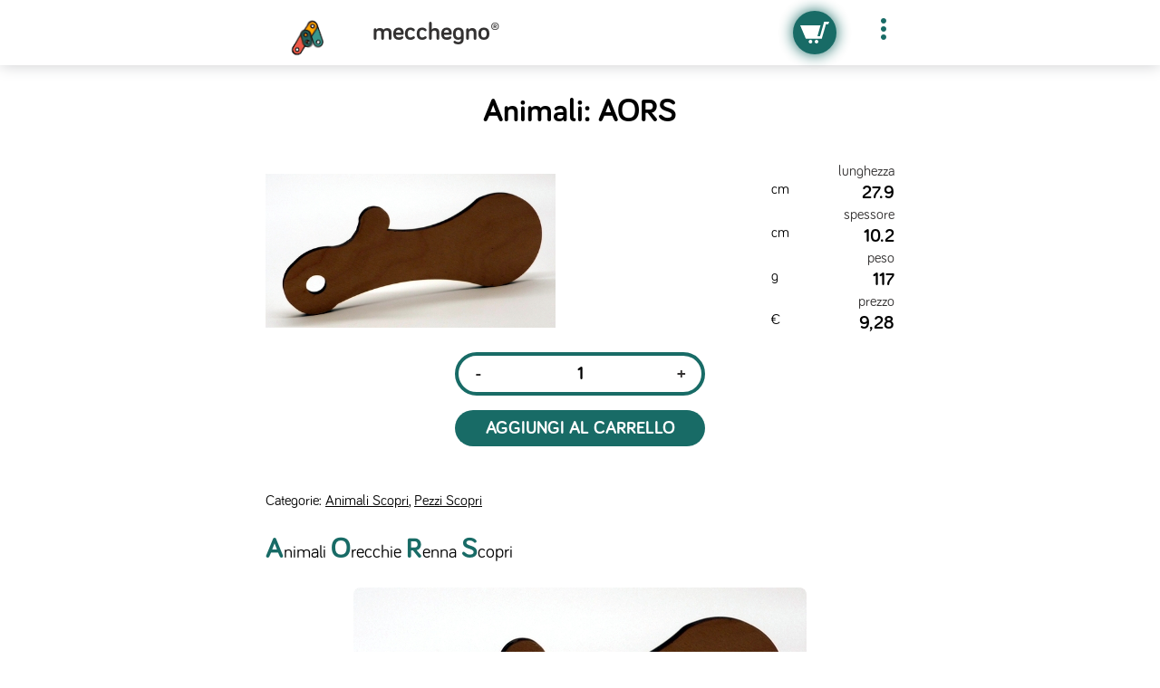

--- FILE ---
content_type: text/html; charset=UTF-8
request_url: https://mecchegno.it/mecchegno-shop/animali-aors-2/
body_size: 10575
content:
<!doctype html>
<html lang="it-IT" class="no-js">
	
	<head>
		<meta charset="UTF-8">
		<title>  Animali: AORS : mecchegno</title>

		<link href="//www.google-analytics.com" rel="dns-prefetch">
        <link href="https://mecchegno.it/wp-content/themes/mecchegno/img/icons/favicon.ico" rel="shortcut icon">
        <link href="https://mecchegno.it/wp-content/themes/mecchegno/img/icons/touch.png" rel="apple-touch-icon-precomposed">

		<meta http-equiv="X-UA-Compatible" content="IE=edge,chrome=1">
		<meta name="viewport" content="width=device-width, initial-scale=1.0">
		<meta name="description" content="Il gioco continua!">

		<meta name='robots' content='max-image-preview:large' />
<script type='text/javascript' charset='UTF-8' src='//eu.cookie-script.com/s/2f31313abe582ab054259f28bbd5690c.js' id='cookie_script-js'></script><link rel='dns-prefetch' href='//s.w.org' />
		<script type="text/javascript">
			window._wpemojiSettings = {"baseUrl":"https:\/\/s.w.org\/images\/core\/emoji\/13.0.1\/72x72\/","ext":".png","svgUrl":"https:\/\/s.w.org\/images\/core\/emoji\/13.0.1\/svg\/","svgExt":".svg","source":{"concatemoji":"https:\/\/mecchegno.it\/wp-includes\/js\/wp-emoji-release.min.js?ver=5.7.14"}};
			!function(e,a,t){var n,r,o,i=a.createElement("canvas"),p=i.getContext&&i.getContext("2d");function s(e,t){var a=String.fromCharCode;p.clearRect(0,0,i.width,i.height),p.fillText(a.apply(this,e),0,0);e=i.toDataURL();return p.clearRect(0,0,i.width,i.height),p.fillText(a.apply(this,t),0,0),e===i.toDataURL()}function c(e){var t=a.createElement("script");t.src=e,t.defer=t.type="text/javascript",a.getElementsByTagName("head")[0].appendChild(t)}for(o=Array("flag","emoji"),t.supports={everything:!0,everythingExceptFlag:!0},r=0;r<o.length;r++)t.supports[o[r]]=function(e){if(!p||!p.fillText)return!1;switch(p.textBaseline="top",p.font="600 32px Arial",e){case"flag":return s([127987,65039,8205,9895,65039],[127987,65039,8203,9895,65039])?!1:!s([55356,56826,55356,56819],[55356,56826,8203,55356,56819])&&!s([55356,57332,56128,56423,56128,56418,56128,56421,56128,56430,56128,56423,56128,56447],[55356,57332,8203,56128,56423,8203,56128,56418,8203,56128,56421,8203,56128,56430,8203,56128,56423,8203,56128,56447]);case"emoji":return!s([55357,56424,8205,55356,57212],[55357,56424,8203,55356,57212])}return!1}(o[r]),t.supports.everything=t.supports.everything&&t.supports[o[r]],"flag"!==o[r]&&(t.supports.everythingExceptFlag=t.supports.everythingExceptFlag&&t.supports[o[r]]);t.supports.everythingExceptFlag=t.supports.everythingExceptFlag&&!t.supports.flag,t.DOMReady=!1,t.readyCallback=function(){t.DOMReady=!0},t.supports.everything||(n=function(){t.readyCallback()},a.addEventListener?(a.addEventListener("DOMContentLoaded",n,!1),e.addEventListener("load",n,!1)):(e.attachEvent("onload",n),a.attachEvent("onreadystatechange",function(){"complete"===a.readyState&&t.readyCallback()})),(n=t.source||{}).concatemoji?c(n.concatemoji):n.wpemoji&&n.twemoji&&(c(n.twemoji),c(n.wpemoji)))}(window,document,window._wpemojiSettings);
		</script>
		<style type="text/css">
img.wp-smiley,
img.emoji {
	display: inline !important;
	border: none !important;
	box-shadow: none !important;
	height: 1em !important;
	width: 1em !important;
	margin: 0 .07em !important;
	vertical-align: -0.1em !important;
	background: none !important;
	padding: 0 !important;
}
</style>
	<link rel='stylesheet' id='wp-block-library-css'  href='https://mecchegno.it/wp-includes/css/dist/block-library/style.min.css?ver=5.7.14' media='all' />
<link rel='stylesheet' id='wc-blocks-vendors-style-css'  href='https://mecchegno.it/wp-content/plugins/woocommerce/packages/woocommerce-blocks/build/wc-blocks-vendors-style.css?ver=6.5.2' media='all' />
<link rel='stylesheet' id='wc-blocks-style-css'  href='https://mecchegno.it/wp-content/plugins/woocommerce/packages/woocommerce-blocks/build/wc-blocks-style.css?ver=6.5.2' media='all' />
<link rel='stylesheet' id='font-awesome-css'  href='https://mecchegno.it/wp-content/plugins/smooth-scroll-up/css/font-awesome.min.css?ver=4.6.3' media='all' />
<link rel='stylesheet' id='scrollup-css-css'  href='https://mecchegno.it/wp-content/plugins/smooth-scroll-up/css/scrollup.css?ver=5.7.14' media='all' />
<link rel='stylesheet' id='photoswipe-css'  href='https://mecchegno.it/wp-content/plugins/woocommerce/assets/css/photoswipe/photoswipe.min.css?ver=6.1.2' media='all' />
<link rel='stylesheet' id='photoswipe-default-skin-css'  href='https://mecchegno.it/wp-content/plugins/woocommerce/assets/css/photoswipe/default-skin/default-skin.min.css?ver=6.1.2' media='all' />
<link rel='stylesheet' id='woocommerce-layout-css'  href='https://mecchegno.it/wp-content/plugins/woocommerce/assets/css/woocommerce-layout.css?ver=6.1.2' media='all' />
<style id='woocommerce-layout-inline-css' type='text/css'>

	.infinite-scroll .woocommerce-pagination {
		display: none;
	}
</style>
<link rel='stylesheet' id='woocommerce-smallscreen-css'  href='https://mecchegno.it/wp-content/plugins/woocommerce/assets/css/woocommerce-smallscreen.css?ver=6.1.2' media='only screen and (max-width: 768px)' />
<link rel='stylesheet' id='woocommerce-general-css'  href='https://mecchegno.it/wp-content/plugins/woocommerce/assets/css/woocommerce.css?ver=6.1.2' media='all' />
<style id='woocommerce-inline-inline-css' type='text/css'>
.woocommerce form .form-row .required { visibility: visible; }
</style>
<link rel='stylesheet' id='wp_swiper_swiper_style-css'  href='https://mecchegno.it/wp-content/plugins/wp-swiper-slider/assets/css/swiper.min.css?ver=5.7.14' media='all' />
<link rel='stylesheet' id='normalize-css'  href='https://mecchegno.it/wp-content/themes/mecchegno/normalize.css?ver=1.0' media='all' />
<link rel='stylesheet' id='html5blank-css'  href='https://mecchegno.it/wp-content/themes/mecchegno/style.css?ver=1.0' media='all' />
<link rel='stylesheet' id='mecchegno-css'  href='https://mecchegno.it/wp-content/themes/mecchegno/css/mecchegno.css?ver=1.0' media='all' />
<link rel='stylesheet' id='dflip-icons-style-css'  href='https://mecchegno.it/wp-content/plugins/3d-flipbook-dflip-lite/assets/css/themify-icons.min.css?ver=1.7.35' media='all' />
<link rel='stylesheet' id='dflip-style-css'  href='https://mecchegno.it/wp-content/plugins/3d-flipbook-dflip-lite/assets/css/dflip.min.css?ver=1.7.35' media='all' />
<script type='text/javascript' src='https://mecchegno.it/wp-content/themes/mecchegno/js/lib/conditionizr-4.3.0.min.js?ver=4.3.0' id='conditionizr-js'></script>
<script type='text/javascript' src='https://mecchegno.it/wp-content/themes/mecchegno/js/lib/modernizr-2.7.1.min.js?ver=2.7.1' id='modernizr-js'></script>
<script type='text/javascript' src='https://mecchegno.it/wp-includes/js/jquery/jquery.min.js?ver=3.5.1' id='jquery-core-js'></script>
<script type='text/javascript' src='https://mecchegno.it/wp-includes/js/jquery/jquery-migrate.min.js?ver=3.3.2' id='jquery-migrate-js'></script>
<script type='text/javascript' src='https://mecchegno.it/wp-content/themes/mecchegno/js/scripts.js?ver=1.0.0' id='html5blankscripts-js'></script>
<script type='text/javascript' src='https://mecchegno.it/wp-content/plugins/wp-swiper-slider/assets/js/swiper.jquery.min.js?ver=5.7.14' id='wp_swiper_swiper_script-js'></script>
<script type='text/javascript' src='https://www.googletagmanager.com/gtag/js?id=G-FWRXLYNH7M' id='google-tag-manager-js'></script>
<script type='text/javascript' id='google-tag-manager-js-after'>
	window.dataLayer = window.dataLayer || [];
	function gtag(){dataLayer.push(arguments);}
	gtag('js', new Date());
	gtag('config', 'G-FWRXLYNH7M', { 'send_page_view': false });
</script>
<link rel="https://api.w.org/" href="https://mecchegno.it/wp-json/" /><link rel="alternate" type="application/json" href="https://mecchegno.it/wp-json/wp/v2/product/2451" /><link rel="alternate" type="application/json+oembed" href="https://mecchegno.it/wp-json/oembed/1.0/embed?url=https%3A%2F%2Fmecchegno.it%2Fmecchegno-shop%2Fanimali-aors-2%2F" />
<link rel="alternate" type="text/xml+oembed" href="https://mecchegno.it/wp-json/oembed/1.0/embed?url=https%3A%2F%2Fmecchegno.it%2Fmecchegno-shop%2Fanimali-aors-2%2F&#038;format=xml" />
<!-- Facebook Pixel Code -->
<script>
!function(f,b,e,v,n,t,s)
{if(f.fbq)return;n=f.fbq=function(){n.callMethod?
n.callMethod.apply(n,arguments):n.queue.push(arguments)};
if(!f._fbq)f._fbq=n;n.push=n;n.loaded=!0;n.version='2.0';
n.queue=[];t=b.createElement(e);t.async=!0;
t.src=v;s=b.getElementsByTagName(e)[0];
s.parentNode.insertBefore(t,s)}(window, document,'script',
'https://connect.facebook.net/en_US/fbevents.js');
fbq('init', '917545059176822');
fbq('track', 'PageView');
</script>
<noscript><img height="1" width="1" style="display:none"
src="https://www.facebook.com/tr?id=917545059176822&ev=PageView&noscript=1"
/></noscript>
<!-- End Facebook Pixel Code -->	<noscript><style>.woocommerce-product-gallery{ opacity: 1 !important; }</style></noscript>
	<script data-cfasync="false"> var dFlipLocation = "https://mecchegno.it/wp-content/plugins/3d-flipbook-dflip-lite/assets/"; var dFlipWPGlobal = {"text":{"toggleSound":"Turn on\/off Sound","toggleThumbnails":"Toggle Thumbnails","toggleOutline":"Toggle Outline\/Bookmark","previousPage":"Previous Page","nextPage":"Next Page","toggleFullscreen":"Toggle Fullscreen","zoomIn":"Zoom In","zoomOut":"Zoom Out","toggleHelp":"Toggle Help","singlePageMode":"Single Page Mode","doublePageMode":"Double Page Mode","downloadPDFFile":"Download PDF File","gotoFirstPage":"Goto First Page","gotoLastPage":"Goto Last Page","share":"Share","mailSubject":"I wanted you to see this FlipBook","mailBody":"Check out this site {{url}}","loading":"DearFlip: Loading "},"moreControls":"download,pageMode,startPage,endPage,sound","hideControls":"","scrollWheel":"true","backgroundColor":"#777","backgroundImage":"","height":"auto","paddingLeft":"20","paddingRight":"20","controlsPosition":"bottom","duration":800,"soundEnable":"true","enableDownload":"true","enableAnnotation":"false","enableAnalytics":"false","webgl":"true","hard":"none","maxTextureSize":"1600","rangeChunkSize":"524288","zoomRatio":1.5,"stiffness":3,"pageMode":"0","singlePageMode":"0","pageSize":"0","autoPlay":"false","autoPlayDuration":5000,"autoPlayStart":"false","linkTarget":"2","sharePrefix":"dearflip-"};</script>		<style type="text/css" id="wp-custom-css">
			.ov-overweb .ov-contacts {
    background-color: #ffa600;
    
}
:root {
   
    --back-secondary: #186b66;
   
}		</style>
				<script>
        // conditionizr.com
        // configure environment tests
        conditionizr.config({
            assets: 'https://mecchegno.it/wp-content/themes/mecchegno',
            tests: {}
        });
        </script>
		
		<!-- Global site tag (gtag.js) - Google Analytics -->
<script async src="https://www.googletagmanager.com/gtag/js?id=G-FWRXLYNH7M"></script>
<script>
  window.dataLayer = window.dataLayer || [];
  function gtag(){dataLayer.push(arguments);}
  gtag('js', new Date());

  gtag('config', 'G-FWRXLYNH7M');
</script>

	</head>
	<body class="product-template-default single single-product postid-2451 theme-mecchegno woocommerce woocommerce-page woocommerce-no-js animali-aors-2">
		<!-- wrapper -->
		<div class="ov-overweb">

			<!-- header -->
			<header class="ov-header header clear" role="banner">
				<div class="ov-header-wrapper">
					<!-- logo -->
					<div class="ov-logo logo">
						<a href="https://mecchegno.it">
							<!-- svg logo - toddmotto.com/mastering-svg-use-for-a-retina-web-fallbacks-with-png-script -->
							<!--
									<img src="https://mecchegno.it/wp-content/themes/mecchegno/img/logo.svg" alt="Logo" class="logo-img">
								-->
							<img src="https://mecchegno.it/wp-content/themes/mecchegno/img/mecchegno_cinetico.gif" alt="Logo" class="ov-logo-img logo-img">
						</a>
					</div>
					
					<a class="ov-header-text" href="https://mecchegno.it">mecchegno&reg;</a>
					
										
					<!-- /logo -->	
					<!--
			<div style="display: block; margin-left: auto; margin-right: auto; text-align: center;"><img src="https://mecchegno.it/wp-content/uploads/2020/09/ce1.png" width=30%  /></div>
					
					<img src="https://mecchegno.it/wp-content/uploads/2020/09/fbRed.png" width="40" height="30" />&nbsp;<img src="https://mecchegno.it/wp-content/uploads/2020/09/instGial.png" width="40" height="30" />-->
					
					

					<!-- fixed-cart-->
					<a class="ov-button ov-round-button ov-cart-fixed ov-cart-at-top ov-no-anim-delay ov-empty-cart" href="/negozio" tabindex="1">
						<svg xmlns="http://www.w3.org/2000/svg" width="32" height="32" viewBox="0 0 24 24"><path d="M10 19.5c0 .829-.672 1.5-1.5 1.5s-1.5-.671-1.5-1.5c0-.828.672-1.5 1.5-1.5s1.5.672 1.5 1.5zm3.5-1.5c-.828 0-1.5.671-1.5 1.5s.672 1.5 1.5 1.5 1.5-.671 1.5-1.5c0-.828-.672-1.5-1.5-1.5zm6.304-15l-3.431 12h-2.102l2.542-9h-16.813l4.615 11h13.239l3.474-12h1.929l.743-2h-4.196z"></path></svg>
											</a>

					<!-- nav -->
					<nav class="ov-nav nav" role="navigation">

						<div class="ov-menu ov-js-menu">
							<button type="button" class="ov-hamburger ov-js-menu-toggle">
								<svg xmlns="http://www.w3.org/2000/svg" width="24" height="24" viewBox="0 0 24 24"><path d="M12 18c1.657 0 3 1.343 3 3s-1.343 3-3 3-3-1.343-3-3 1.343-3 3-3zm0-9c1.657 0 3 1.343 3 3s-1.343 3-3 3-3-1.343-3-3 1.343-3 3-3zm0-9c1.657 0 3 1.343 3 3s-1.343 3-3 3-3-1.343-3-3 1.343-3 3-3z"/></svg>
								<!-- hamburger
								<svg xmlns="http://www.w3.org/2000/svg" width="24" height="24" viewBox="0 0 24 24">
									<path d="M24 6h-24v-4h24v4zm0 4h-24v4h24v-4zm0 8h-24v4h24v-4z" /></svg>
								-->
							</button>
							
							<nav class="nav" role="navigation">
								<a href="https://mecchegno.it/cose-mecchegno/">cos’è mecchegno®</a>
<a href="https://mecchegno.it/mecchegno-scopri/">mecchegno®scopri</a>
<a href="https://mecchegno.it/chi-siamo/">chi siamo</a>
<a href="https://mecchegno.it/negozio/">negozio</a>
<a href="#contatti">contatti</a>
<a href="https://mecchegno.it/faq/">FAQ</a>
<a href="https://mecchegno.it/privacy-policy/">Privacy Policy</a>
<a href="https://mecchegno.it/termini-e-condizioni/">Termini e Condizioni</a>
<a href="https://mecchegno.it/mio-account/edit-account/">Crea Gestisci Account</a>
							</nav>

						</div>

					</nav>
					<!-- /nav -->
					
				</div>
				
			</header>
			<!-- /header --><!-- mecchegno body s -->
<section class="ov-top">

</section>


<!-- wrapper -->
<div class="ov-wrapper">
	<main class="ov-main" role="main">
	<!-- section -->
	<section>

	
		<!-- article -->
		<article id="post-2451" class="post-2451 product type-product status-publish has-post-thumbnail product_cat-animali product_cat-pezzi-mecchegno-scopri first instock taxable shipping-taxable purchasable product-type-simple">

			<!-- post thumbnail -->
							<a href="https://mecchegno.it/mecchegno-shop/animali-aors-2/" title="Animali: AORS">
									</a>
						<!-- /post thumbnail -->

			<!-- post title -->
			<h1 class="ov-h1 ov-centered">Animali: AORS</h1>
			<!-- /post title -->
						<div class="woocommerce">			<div class="single-product" data-product-page-preselected-id="0">
				<div class="woocommerce-notices-wrapper"></div><article class="ov-product">
        <div class="ov-product-image-container"        >
                  <img class="ov-product-image" src="https://mecchegno.it/wp-content/uploads/2021/11/AORS.jpg" alt="Immagine Animali: AORS">
                </div>
        <div class="ov-product-info">
          
                  <h1>lunghezza</h1>
          <section>
            <span>cm</span>
            <strong>27.9</strong>
          </section>
                    <h1>spessore</h1>
          <section>
            <span>cm</span>
            <strong>10.2            </strong>
          </section>
                    <h1>peso</h1>
          <section>
            <span>g</span>
            <strong>117</strong>
          </section>
          
          <h1>prezzo</h1>
          <section>
            <span>&euro;</span>
            <strong>
              <span class="woocommerce-Price-amount amount"><bdi>9,28<span class="woocommerce-Price-currencySymbol"></span></bdi></span>            </strong>
          </section>

        </div>
      </article>


<div id="product-2451" class="product type-product post-2451 status-publish instock product_cat-animali product_cat-pezzi-mecchegno-scopri has-post-thumbnail taxable shipping-taxable purchasable product-type-simple">

	
	<div class="summary entry-summary ov-big-amount">
		
	
	<form class="cart" action="" method="post" enctype='multipart/form-data'>
		
			<div class="ov-amount">
		<label class="screen-reader-text" for="quantity_6977f320e0b12">Quantità</label>		
		<input
			type="number"
			id="quantity_6977f320e0b12"
			class="input-text qty text"
			step="1"
			min="1"
			max=""
			name="quantity"
			value="1"
			title="Qtà"
			size="4"
			pattern="[0-9]*"
			inputmode="numeric"
			aria-labelledby="Animali: AORS quantità" />
	</div>
	
		<button type="submit" name="add-to-cart" value="2451" class="single_add_to_cart_button button alt">Aggiungi al carrello</button>

			</form>

	
<div class="product_meta">

	
	
	<span class="posted_in">Categorie: <a href="https://mecchegno.it/categoria-prodotto/mecchegno-scopri/pezzi-mecchegno-scopri/animali/" rel="tag">Animali Scopri</a>, <a href="https://mecchegno.it/categoria-prodotto/mecchegno-scopri/pezzi-mecchegno-scopri/" rel="tag">Pezzi Scopri</a></span>
	
	
</div>
	</div>
</div>
<div class="ov-product-description"><p><strong><span style="font-size: 24pt; color: #186b66;">A</span></strong>nimali <span style="font-size: 24pt; color: #186b66;"><strong>O</strong></span>recchie <span style="font-size: 24pt; color: #186b66;"><strong>R</strong></span>enna <span style="font-size: 24pt; color: #186b66;"><strong>S</strong></span>copri</p>
<p><img loading="lazy" width="500" height="266" class="size-full wp-image-2452 aligncenter" src="https://mecchegno.it/wp-content/uploads/2021/11/AORS.jpg" alt="" srcset="https://mecchegno.it/wp-content/uploads/2021/11/AORS.jpg 500w, https://mecchegno.it/wp-content/uploads/2021/11/AORS-250x133.jpg 250w, https://mecchegno.it/wp-content/uploads/2021/11/AORS-120x64.jpg 120w, https://mecchegno.it/wp-content/uploads/2021/11/AORS-400x213.jpg 400w" sizes="(max-width: 500px) 100vw, 500px" /></p>
</div>
	
	<section class="related products">

					<h2>Prodotti correlati</h2>
				
		<ul class="products columns-4">

			
					<li class="product type-product post-1235 status-publish first instock product_cat-animali product_cat-pezzi-mecchegno-scopri has-post-thumbnail taxable shipping-taxable purchasable product-type-simple">
	<a href="https://mecchegno.it/mecchegno-shop/animali-afgs/" class="woocommerce-LoopProduct-link woocommerce-loop-product__link"><img width="400" height="400" src="https://mecchegno.it/wp-content/uploads/2020/07/AFGS-400x400.jpg" class="attachment-woocommerce_thumbnail size-woocommerce_thumbnail" alt="" loading="lazy" srcset="https://mecchegno.it/wp-content/uploads/2020/07/AFGS-400x400.jpg 400w, https://mecchegno.it/wp-content/uploads/2020/07/AFGS-100x100.jpg 100w, https://mecchegno.it/wp-content/uploads/2020/07/AFGS-250x250.jpg 250w, https://mecchegno.it/wp-content/uploads/2020/07/AFGS-150x150.jpg 150w, https://mecchegno.it/wp-content/uploads/2020/07/AFGS-120x120.jpg 120w, https://mecchegno.it/wp-content/uploads/2020/07/AFGS.jpg 496w" sizes="(max-width: 400px) 100vw, 400px" /><h2 class="woocommerce-loop-product__title">Animali: AFGS</h2>
  <div class="ov-product-one-line">Animali Faccia Gatto Scopri</div>
  <section class="ov-product-price">
    <span>&euro;</span>
    <strong>
      <span class="woocommerce-Price-amount amount"><bdi>12,28<span class="woocommerce-Price-currencySymbol"></span></bdi></span>    </strong>
  </section>

  <a href="https://mecchegno.it/mecchegno-shop/animali-afgs/" class="ov-button ov-round-button ov-product-view-info"><span class="ov-label-button">dettagli</span><svg xmlns="http://www.w3.org/2000/svg" width="24" height="24" viewBox="0 0 24 24" fill="#fff"><path d="M12 0c-6.627 0-12 5.373-12 12s5.373 12 12 12 12-5.373 12-12-5.373-12-12-12zm-.001 5.75c.69 0 1.251.56 1.251 1.25s-.561 1.25-1.251 1.25-1.249-.56-1.249-1.25.559-1.25 1.249-1.25zm2.001 12.25h-4v-1c.484-.179 1-.201 1-.735v-4.467c0-.534-.516-.618-1-.797v-1h3v6.265c0 .535.517.558 1 .735v.999z"/></svg></a>
</a><a href="?add-to-cart=1235" data-quantity="1" class="ov-button ov-round-button ov-product-add-to-cart" data-product_id="1235" data-product_sku="" aria-label="Aggiungi &ldquo;Animali: AFGS&rdquo; al tuo carrello" rel="nofollow"><span class="ov-label-button">aggiungi</span><svg xmlns="http://www.w3.org/2000/svg" fill="#fff" width="24" height="24" viewBox="0 0 24 24"><path d="M10 19.5c0 .829-.672 1.5-1.5 1.5s-1.5-.671-1.5-1.5c0-.828.672-1.5 1.5-1.5s1.5.672 1.5 1.5zm9.804-16.5l-3.431 12h-2.102l2.542-9h-5.993c.113.482.18.983.18 1.5 0 3.59-2.91 6.5-6.5 6.5-.407 0-.805-.042-1.191-.114l1.306 3.114h13.239l3.474-12h1.929l.743-2h-4.196zm-6.304 15c-.828 0-1.5.671-1.5 1.5s.672 1.5 1.5 1.5 1.5-.671 1.5-1.5c0-.828-.672-1.5-1.5-1.5zm-4.5-10.5c0 2.485-2.018 4.5-4.5 4.5-2.484 0-4.5-2.015-4.5-4.5s2.016-4.5 4.5-4.5c2.482 0 4.5 2.015 4.5 4.5zm-2-.5h-2v-2h-1v2h-2v1h2v2h1v-2h2v-1z"/></svg></a></li>

			
					<li class="product type-product post-1131 status-publish instock product_cat-bucherello-scopri product_cat-pezzi-mecchegno-scopri has-post-thumbnail taxable shipping-taxable purchasable product-type-simple">
	<a href="https://mecchegno.it/mecchegno-shop/bucherello-b3s/" class="woocommerce-LoopProduct-link woocommerce-loop-product__link"><img width="400" height="145" src="https://mecchegno.it/wp-content/uploads/2020/07/B3S-400x145.jpg" class="attachment-woocommerce_thumbnail size-woocommerce_thumbnail" alt="" loading="lazy" srcset="https://mecchegno.it/wp-content/uploads/2020/07/B3S-400x145.jpg 400w, https://mecchegno.it/wp-content/uploads/2020/07/B3S-250x91.jpg 250w, https://mecchegno.it/wp-content/uploads/2020/07/B3S-120x44.jpg 120w, https://mecchegno.it/wp-content/uploads/2020/07/B3S.jpg 496w" sizes="(max-width: 400px) 100vw, 400px" /><h2 class="woocommerce-loop-product__title">Bucherello: B3S</h2>
  <div class="ov-product-one-line">Bucherello 3 fori Scopri</div>
  <section class="ov-product-price">
    <span>&euro;</span>
    <strong>
      <span class="woocommerce-Price-amount amount"><bdi>8,44<span class="woocommerce-Price-currencySymbol"></span></bdi></span>    </strong>
  </section>

  <a href="https://mecchegno.it/mecchegno-shop/bucherello-b3s/" class="ov-button ov-round-button ov-product-view-info"><span class="ov-label-button">dettagli</span><svg xmlns="http://www.w3.org/2000/svg" width="24" height="24" viewBox="0 0 24 24" fill="#fff"><path d="M12 0c-6.627 0-12 5.373-12 12s5.373 12 12 12 12-5.373 12-12-5.373-12-12-12zm-.001 5.75c.69 0 1.251.56 1.251 1.25s-.561 1.25-1.251 1.25-1.249-.56-1.249-1.25.559-1.25 1.249-1.25zm2.001 12.25h-4v-1c.484-.179 1-.201 1-.735v-4.467c0-.534-.516-.618-1-.797v-1h3v6.265c0 .535.517.558 1 .735v.999z"/></svg></a>
</a><a href="?add-to-cart=1131" data-quantity="1" class="ov-button ov-round-button ov-product-add-to-cart" data-product_id="1131" data-product_sku="" aria-label="Aggiungi &ldquo;Bucherello: B3S&rdquo; al tuo carrello" rel="nofollow"><span class="ov-label-button">aggiungi</span><svg xmlns="http://www.w3.org/2000/svg" fill="#fff" width="24" height="24" viewBox="0 0 24 24"><path d="M10 19.5c0 .829-.672 1.5-1.5 1.5s-1.5-.671-1.5-1.5c0-.828.672-1.5 1.5-1.5s1.5.672 1.5 1.5zm9.804-16.5l-3.431 12h-2.102l2.542-9h-5.993c.113.482.18.983.18 1.5 0 3.59-2.91 6.5-6.5 6.5-.407 0-.805-.042-1.191-.114l1.306 3.114h13.239l3.474-12h1.929l.743-2h-4.196zm-6.304 15c-.828 0-1.5.671-1.5 1.5s.672 1.5 1.5 1.5 1.5-.671 1.5-1.5c0-.828-.672-1.5-1.5-1.5zm-4.5-10.5c0 2.485-2.018 4.5-4.5 4.5-2.484 0-4.5-2.015-4.5-4.5s2.016-4.5 4.5-4.5c2.482 0 4.5 2.015 4.5 4.5zm-2-.5h-2v-2h-1v2h-2v1h2v2h1v-2h2v-1z"/></svg></a></li>

			
					<li class="product type-product post-1061 status-publish instock product_cat-bucherello-scopri product_cat-pezzi-mecchegno-scopri has-post-thumbnail taxable shipping-taxable purchasable product-type-simple">
	<a href="https://mecchegno.it/mecchegno-shop/bucherello-b1s/" class="woocommerce-LoopProduct-link woocommerce-loop-product__link"><img width="400" height="372" src="https://mecchegno.it/wp-content/uploads/2020/07/B1S-400x372.jpg" class="attachment-woocommerce_thumbnail size-woocommerce_thumbnail" alt="" loading="lazy" srcset="https://mecchegno.it/wp-content/uploads/2020/07/B1S-400x372.jpg 400w, https://mecchegno.it/wp-content/uploads/2020/07/B1S-250x232.jpg 250w, https://mecchegno.it/wp-content/uploads/2020/07/B1S-120x112.jpg 120w, https://mecchegno.it/wp-content/uploads/2020/07/B1S.jpg 496w" sizes="(max-width: 400px) 100vw, 400px" /><h2 class="woocommerce-loop-product__title">Bucherello: B1S</h2>
  <div class="ov-product-one-line">Bucherello 1 foro Scopri</div>
  <section class="ov-product-price">
    <span>&euro;</span>
    <strong>
      <span class="woocommerce-Price-amount amount"><bdi>3,96<span class="woocommerce-Price-currencySymbol"></span></bdi></span>    </strong>
  </section>

  <a href="https://mecchegno.it/mecchegno-shop/bucherello-b1s/" class="ov-button ov-round-button ov-product-view-info"><span class="ov-label-button">dettagli</span><svg xmlns="http://www.w3.org/2000/svg" width="24" height="24" viewBox="0 0 24 24" fill="#fff"><path d="M12 0c-6.627 0-12 5.373-12 12s5.373 12 12 12 12-5.373 12-12-5.373-12-12-12zm-.001 5.75c.69 0 1.251.56 1.251 1.25s-.561 1.25-1.251 1.25-1.249-.56-1.249-1.25.559-1.25 1.249-1.25zm2.001 12.25h-4v-1c.484-.179 1-.201 1-.735v-4.467c0-.534-.516-.618-1-.797v-1h3v6.265c0 .535.517.558 1 .735v.999z"/></svg></a>
</a><a href="?add-to-cart=1061" data-quantity="1" class="ov-button ov-round-button ov-product-add-to-cart" data-product_id="1061" data-product_sku="" aria-label="Aggiungi &ldquo;Bucherello: B1S&rdquo; al tuo carrello" rel="nofollow"><span class="ov-label-button">aggiungi</span><svg xmlns="http://www.w3.org/2000/svg" fill="#fff" width="24" height="24" viewBox="0 0 24 24"><path d="M10 19.5c0 .829-.672 1.5-1.5 1.5s-1.5-.671-1.5-1.5c0-.828.672-1.5 1.5-1.5s1.5.672 1.5 1.5zm9.804-16.5l-3.431 12h-2.102l2.542-9h-5.993c.113.482.18.983.18 1.5 0 3.59-2.91 6.5-6.5 6.5-.407 0-.805-.042-1.191-.114l1.306 3.114h13.239l3.474-12h1.929l.743-2h-4.196zm-6.304 15c-.828 0-1.5.671-1.5 1.5s.672 1.5 1.5 1.5 1.5-.671 1.5-1.5c0-.828-.672-1.5-1.5-1.5zm-4.5-10.5c0 2.485-2.018 4.5-4.5 4.5-2.484 0-4.5-2.015-4.5-4.5s2.016-4.5 4.5-4.5c2.482 0 4.5 2.015 4.5 4.5zm-2-.5h-2v-2h-1v2h-2v1h2v2h1v-2h2v-1z"/></svg></a></li>

			
					<li class="product type-product post-1201 status-publish last instock product_cat-giunti-scopri product_cat-pezzi-mecchegno-scopri has-post-thumbnail taxable shipping-taxable purchasable product-type-simple">
	<a href="https://mecchegno.it/mecchegno-shop/giunto-gls/" class="woocommerce-LoopProduct-link woocommerce-loop-product__link"><img width="400" height="396" src="https://mecchegno.it/wp-content/uploads/2020/07/GLS-400x396.jpg" class="attachment-woocommerce_thumbnail size-woocommerce_thumbnail" alt="" loading="lazy" srcset="https://mecchegno.it/wp-content/uploads/2020/07/GLS-400x396.jpg 400w, https://mecchegno.it/wp-content/uploads/2020/07/GLS-100x100.jpg 100w, https://mecchegno.it/wp-content/uploads/2020/07/GLS-250x248.jpg 250w, https://mecchegno.it/wp-content/uploads/2020/07/GLS-150x150.jpg 150w, https://mecchegno.it/wp-content/uploads/2020/07/GLS-120x119.jpg 120w, https://mecchegno.it/wp-content/uploads/2020/07/GLS.jpg 500w" sizes="(max-width: 400px) 100vw, 400px" /><h2 class="woocommerce-loop-product__title">Giunto: GLS</h2>
  <div class="ov-product-one-line">Giunto a L Scopri</div>
  <section class="ov-product-price">
    <span>&euro;</span>
    <strong>
      <span class="woocommerce-Price-amount amount"><bdi>9,84<span class="woocommerce-Price-currencySymbol"></span></bdi></span>    </strong>
  </section>

  <a href="https://mecchegno.it/mecchegno-shop/giunto-gls/" class="ov-button ov-round-button ov-product-view-info"><span class="ov-label-button">dettagli</span><svg xmlns="http://www.w3.org/2000/svg" width="24" height="24" viewBox="0 0 24 24" fill="#fff"><path d="M12 0c-6.627 0-12 5.373-12 12s5.373 12 12 12 12-5.373 12-12-5.373-12-12-12zm-.001 5.75c.69 0 1.251.56 1.251 1.25s-.561 1.25-1.251 1.25-1.249-.56-1.249-1.25.559-1.25 1.249-1.25zm2.001 12.25h-4v-1c.484-.179 1-.201 1-.735v-4.467c0-.534-.516-.618-1-.797v-1h3v6.265c0 .535.517.558 1 .735v.999z"/></svg></a>
</a><a href="?add-to-cart=1201" data-quantity="1" class="ov-button ov-round-button ov-product-add-to-cart" data-product_id="1201" data-product_sku="" aria-label="Aggiungi &ldquo;Giunto: GLS&rdquo; al tuo carrello" rel="nofollow"><span class="ov-label-button">aggiungi</span><svg xmlns="http://www.w3.org/2000/svg" fill="#fff" width="24" height="24" viewBox="0 0 24 24"><path d="M10 19.5c0 .829-.672 1.5-1.5 1.5s-1.5-.671-1.5-1.5c0-.828.672-1.5 1.5-1.5s1.5.672 1.5 1.5zm9.804-16.5l-3.431 12h-2.102l2.542-9h-5.993c.113.482.18.983.18 1.5 0 3.59-2.91 6.5-6.5 6.5-.407 0-.805-.042-1.191-.114l1.306 3.114h13.239l3.474-12h1.929l.743-2h-4.196zm-6.304 15c-.828 0-1.5.671-1.5 1.5s.672 1.5 1.5 1.5 1.5-.671 1.5-1.5c0-.828-.672-1.5-1.5-1.5zm-4.5-10.5c0 2.485-2.018 4.5-4.5 4.5-2.484 0-4.5-2.015-4.5-4.5s2.016-4.5 4.5-4.5c2.482 0 4.5 2.015 4.5 4.5zm-2-.5h-2v-2h-1v2h-2v1h2v2h1v-2h2v-1z"/></svg></a></li>

			
		</ul>

	</section>
	<p style="text-align: center;"><a class="ov-button ov-mini-button" href="/negozio/">NEGOZIO</a></p>

			</div>
			</div>


		</article>
		<!-- /article -->

	
	
	</section>
	<!-- /section -->
	</main>

</div>


<section id="contatti" class="ov-contacts">
	<p style="text-align: center;">&nbsp;</p>
<table style="width: 100%;">
<tbody>
<tr>
<td style="width: 20%;">&nbsp;</td>
<td style="width: 60%;">
	
	<div class="ov-contacts-wrapper" style="text-align: center;">
		
		
		<div class="ov-contacts-wrapper">
		
		<a href="http://www.xiloidea.it/" target="_blank"> 
			<img src="https://mecchegno.it/wp-content/uploads/2020/09/xilo-headerfc2.png" alt="Falegnameria Xiloidea" width="300px" /></a>
		</div>
	
		<br>
		
		<br>
		
        <h2 class="ov-h6">Via Alioli e Sassi, 30 -&nbsp;21026 Gavirate (VA) -&nbsp;Telefono: 3488654693 -&nbsp;Mail:&nbsp;<a href="mailto:xiloidea@coopeureka.it">xiloidea@coopeureka.it</a></h2>
	</div>
	
	
	
	
	</td>
<td style="width: 20%;">
	<div class="ov-contacts-wrapper" style="text-align: center;">
		<a href="https://www.facebook.com/xiloidea.it" target="_blank" rel="noopener">
			<img title="Visita la nostra pagina Facebook" src="https://mecchegno.it/wp-content/uploads/2020/07/facebook.png" alt="Facebook" width="80" height="80" /></a>
		<a href="https://www.instagram.com/mecchegno/" target="_blank" rel="noopener">
			<img title="Visita la nostra pagina Instagram" src="https://mecchegno.it/wp-content/uploads/2020/07/logo-instagram-300x300-1.png" alt="Instagram" width="80" height="80" /></a></div>
	
	
	
	
	
	</td>
</tr>
</tbody>
</table>
	
	
	
	
	
	
</section>
<!-- map -->
<!-- footer -->
<footer class="ov-footer">
	<p style="text-align: center;">
		<a href="https://www.coopeureka.it/" target="_blank" rel="noopener">
			<img src="https://mecchegno.it/wp-content/uploads/2020/07/eurekino.jpg" alt="Coop Eureka!" />
		</a>
	</p>
	<p>&nbsp;</p>
	<div>
	<h2 class="ov-h6" style="text-align: center;">Eureka! Cooperativa Sociale a r.l. -&nbsp;Via Di Vittorio,113 -&nbsp;20097 S. Donato Mil.se (MI) -&nbsp;P.I. 10864220156</h2>	
	</div>
	
	
	
	
	<div class="ov-footer-wrapper">
		<section class="ov-footer-section">
			
			
			
		</section>
	</div>
	
	
		
		<!-- copyright -->
		<section class="ov-footer-main ov-copyright">
			
			<p style="text-align: center;">
				2026 mecchegno&reg; mecchegno			
			</p>	
			
			

			
		</section>
		<!-- /copyright -->
		<section class="ov-footer-section">



			
		</section>
	
</footer>
<!-- /footer -->


<!-- /wrapper -->

<script> var $nocnflct = jQuery.noConflict();
			$nocnflct(function () {
			    $nocnflct.scrollUp({
				scrollName: 'scrollUp', // Element ID
				scrollClass: 'scrollUp scrollup-link scrollup-right', // Element Class
				scrollDistance: 300, // Distance from top/bottom before showing element (px)
				scrollFrom: 'top', // top or bottom
				scrollSpeed: 300, // Speed back to top (ms )
				easingType: 'linear', // Scroll to top easing (see http://easings.net/)
				animation: 'none', // Fade, slide, none
				animationInSpeed: 200, // Animation in speed (ms )
				animationOutSpeed: 200, // Animation out speed (ms )
				scrollText: '<id class="fa fa-arrow-circle-up fa-2x"></id>', // Text for element, can contain HTML
				scrollTitle: false, // Set a custom link title if required. Defaults to scrollText
				scrollImg: false, // Set true to use image
				activeOverlay: false, // Set CSS color to display scrollUp active point
				zIndex: 2147483647 // Z-Index for the overlay
			    });
			});</script><script type="application/ld+json">{"@context":"https:\/\/schema.org\/","@type":"Product","@id":"https:\/\/mecchegno.it\/mecchegno-shop\/animali-aors-2\/#product","name":"Animali: AORS","url":"https:\/\/mecchegno.it\/mecchegno-shop\/animali-aors-2\/","description":"Animali Orecchie Renna Scopri","image":"https:\/\/mecchegno.it\/wp-content\/uploads\/2021\/11\/AORS.jpg","sku":2451,"offers":[{"@type":"Offer","price":"9.28","priceValidUntil":"2027-12-31","priceSpecification":{"price":"9.28","priceCurrency":"EUR","valueAddedTaxIncluded":"true"},"priceCurrency":"EUR","availability":"http:\/\/schema.org\/InStock","url":"https:\/\/mecchegno.it\/mecchegno-shop\/animali-aors-2\/","seller":{"@type":"Organization","name":"mecchegno","url":"https:\/\/mecchegno.it"}}]}</script>
<div class="pswp" tabindex="-1" role="dialog" aria-hidden="true">
	<div class="pswp__bg"></div>
	<div class="pswp__scroll-wrap">
		<div class="pswp__container">
			<div class="pswp__item"></div>
			<div class="pswp__item"></div>
			<div class="pswp__item"></div>
		</div>
		<div class="pswp__ui pswp__ui--hidden">
			<div class="pswp__top-bar">
				<div class="pswp__counter"></div>
				<button class="pswp__button pswp__button--close" aria-label="Chiudi (Esc)"></button>
				<button class="pswp__button pswp__button--share" aria-label="Condividi"></button>
				<button class="pswp__button pswp__button--fs" aria-label="Attivare o disattivare schermo intero"></button>
				<button class="pswp__button pswp__button--zoom" aria-label="Zoom avanti/indietro"></button>
				<div class="pswp__preloader">
					<div class="pswp__preloader__icn">
						<div class="pswp__preloader__cut">
							<div class="pswp__preloader__donut"></div>
						</div>
					</div>
				</div>
			</div>
			<div class="pswp__share-modal pswp__share-modal--hidden pswp__single-tap">
				<div class="pswp__share-tooltip"></div>
			</div>
			<button class="pswp__button pswp__button--arrow--left" aria-label="Precedente (freccia a sinistra)"></button>
			<button class="pswp__button pswp__button--arrow--right" aria-label="Successivo (freccia destra)"></button>
			<div class="pswp__caption">
				<div class="pswp__caption__center"></div>
			</div>
		</div>
	</div>
</div>
	<script type="text/javascript">
		(function () {
			var c = document.body.className;
			c = c.replace(/woocommerce-no-js/, 'woocommerce-js');
			document.body.className = c;
		})();
	</script>
	<script type='text/javascript' src='https://mecchegno.it/wp-content/plugins/smooth-scroll-up/js/jquery.scrollUp.min.js?ver=5.7.14' id='scrollup-js-js'></script>
<script type='text/javascript' src='https://mecchegno.it/wp-content/plugins/woocommerce/assets/js/jquery-blockui/jquery.blockUI.min.js?ver=2.7.0-wc.6.1.2' id='jquery-blockui-js'></script>
<script type='text/javascript' id='wc-add-to-cart-js-extra'>
/* <![CDATA[ */
var wc_add_to_cart_params = {"ajax_url":"\/wp-admin\/admin-ajax.php","wc_ajax_url":"\/?wc-ajax=%%endpoint%%","i18n_view_cart":"Visualizza carrello","cart_url":"https:\/\/mecchegno.it\/carrello\/","is_cart":"","cart_redirect_after_add":"no"};
/* ]]> */
</script>
<script type='text/javascript' src='https://mecchegno.it/wp-content/plugins/woocommerce/assets/js/frontend/add-to-cart.min.js?ver=6.1.2' id='wc-add-to-cart-js'></script>
<script type='text/javascript' src='https://mecchegno.it/wp-content/plugins/woocommerce/assets/js/zoom/jquery.zoom.min.js?ver=1.7.21-wc.6.1.2' id='zoom-js'></script>
<script type='text/javascript' src='https://mecchegno.it/wp-content/plugins/woocommerce/assets/js/flexslider/jquery.flexslider.min.js?ver=2.7.2-wc.6.1.2' id='flexslider-js'></script>
<script type='text/javascript' src='https://mecchegno.it/wp-content/plugins/woocommerce/assets/js/photoswipe/photoswipe.min.js?ver=4.1.1-wc.6.1.2' id='photoswipe-js'></script>
<script type='text/javascript' src='https://mecchegno.it/wp-content/plugins/woocommerce/assets/js/photoswipe/photoswipe-ui-default.min.js?ver=4.1.1-wc.6.1.2' id='photoswipe-ui-default-js'></script>
<script type='text/javascript' id='wc-single-product-js-extra'>
/* <![CDATA[ */
var wc_single_product_params = {"i18n_required_rating_text":"Seleziona una valutazione","review_rating_required":"yes","flexslider":{"rtl":false,"animation":"slide","smoothHeight":true,"directionNav":false,"controlNav":"thumbnails","slideshow":false,"animationSpeed":500,"animationLoop":false,"allowOneSlide":false},"zoom_enabled":"1","zoom_options":[],"photoswipe_enabled":"1","photoswipe_options":{"shareEl":false,"closeOnScroll":false,"history":false,"hideAnimationDuration":0,"showAnimationDuration":0},"flexslider_enabled":"1"};
/* ]]> */
</script>
<script type='text/javascript' src='https://mecchegno.it/wp-content/plugins/woocommerce/assets/js/frontend/single-product.min.js?ver=6.1.2' id='wc-single-product-js'></script>
<script type='text/javascript' src='https://mecchegno.it/wp-content/plugins/woocommerce/assets/js/js-cookie/js.cookie.min.js?ver=2.1.4-wc.6.1.2' id='js-cookie-js'></script>
<script type='text/javascript' id='woocommerce-js-extra'>
/* <![CDATA[ */
var woocommerce_params = {"ajax_url":"\/wp-admin\/admin-ajax.php","wc_ajax_url":"\/?wc-ajax=%%endpoint%%"};
/* ]]> */
</script>
<script type='text/javascript' src='https://mecchegno.it/wp-content/plugins/woocommerce/assets/js/frontend/woocommerce.min.js?ver=6.1.2' id='woocommerce-js'></script>
<script type='text/javascript' id='wc-cart-fragments-js-extra'>
/* <![CDATA[ */
var wc_cart_fragments_params = {"ajax_url":"\/wp-admin\/admin-ajax.php","wc_ajax_url":"\/?wc-ajax=%%endpoint%%","cart_hash_key":"wc_cart_hash_ce7290f8c9ad60e8b05074ff40dc694c","fragment_name":"wc_fragments_ce7290f8c9ad60e8b05074ff40dc694c","request_timeout":"5000"};
/* ]]> */
</script>
<script type='text/javascript' src='https://mecchegno.it/wp-content/plugins/woocommerce/assets/js/frontend/cart-fragments.min.js?ver=6.1.2' id='wc-cart-fragments-js'></script>
<script type='text/javascript' id='wc-cart-fragments-js-after'>
		jQuery( 'body' ).bind( 'wc_fragments_refreshed', function() {
			var jetpackLazyImagesLoadEvent;
			try {
				jetpackLazyImagesLoadEvent = new Event( 'jetpack-lazy-images-load', {
					bubbles: true,
					cancelable: true
				} );
			} catch ( e ) {
				jetpackLazyImagesLoadEvent = document.createEvent( 'Event' )
				jetpackLazyImagesLoadEvent.initEvent( 'jetpack-lazy-images-load', true, true );
			}
			jQuery( 'body' ).get( 0 ).dispatchEvent( jetpackLazyImagesLoadEvent );
		} );
		
</script>
<script type='text/javascript' src='https://mecchegno.it/wp-includes/js/dist/vendor/wp-polyfill.min.js?ver=7.4.4' id='wp-polyfill-js'></script>
<script type='text/javascript' id='wp-polyfill-js-after'>
( 'fetch' in window ) || document.write( '<script src="https://mecchegno.it/wp-includes/js/dist/vendor/wp-polyfill-fetch.min.js?ver=3.0.0"></scr' + 'ipt>' );( document.contains ) || document.write( '<script src="https://mecchegno.it/wp-includes/js/dist/vendor/wp-polyfill-node-contains.min.js?ver=3.42.0"></scr' + 'ipt>' );( window.DOMRect ) || document.write( '<script src="https://mecchegno.it/wp-includes/js/dist/vendor/wp-polyfill-dom-rect.min.js?ver=3.42.0"></scr' + 'ipt>' );( window.URL && window.URL.prototype && window.URLSearchParams ) || document.write( '<script src="https://mecchegno.it/wp-includes/js/dist/vendor/wp-polyfill-url.min.js?ver=3.6.4"></scr' + 'ipt>' );( window.FormData && window.FormData.prototype.keys ) || document.write( '<script src="https://mecchegno.it/wp-includes/js/dist/vendor/wp-polyfill-formdata.min.js?ver=3.0.12"></scr' + 'ipt>' );( Element.prototype.matches && Element.prototype.closest ) || document.write( '<script src="https://mecchegno.it/wp-includes/js/dist/vendor/wp-polyfill-element-closest.min.js?ver=2.0.2"></scr' + 'ipt>' );( 'objectFit' in document.documentElement.style ) || document.write( '<script src="https://mecchegno.it/wp-includes/js/dist/vendor/wp-polyfill-object-fit.min.js?ver=2.3.4"></scr' + 'ipt>' );
</script>
<script type='text/javascript' src='https://mecchegno.it/wp-includes/js/dist/hooks.min.js?ver=d0188aa6c336f8bb426fe5318b7f5b72' id='wp-hooks-js'></script>
<script type='text/javascript' src='https://mecchegno.it/wp-includes/js/dist/i18n.min.js?ver=6ae7d829c963a7d8856558f3f9b32b43' id='wp-i18n-js'></script>
<script type='text/javascript' id='wp-i18n-js-after'>
wp.i18n.setLocaleData( { 'text direction\u0004ltr': [ 'ltr' ] } );
</script>
<script type='text/javascript' id='wc-blocks-google-analytics-js-translations'>
( function( domain, translations ) {
	var localeData = translations.locale_data[ domain ] || translations.locale_data.messages;
	localeData[""].domain = domain;
	wp.i18n.setLocaleData( localeData, domain );
} )( "woocommerce", {"translation-revision-date":"2022-01-11 18:40:38+0000","generator":"GlotPress\/3.0.0-alpha.2","domain":"messages","locale_data":{"messages":{"":{"domain":"messages","plural-forms":"nplurals=2; plural=n != 1;","lang":"it"},"Viewing products":["Visualizzazione dei prodotti"],"Product List":["Elenco dei prodotti"],"Change Cart Item Quantity":["Modifica quantit\u00e0 articoli del carrello"],"Remove Cart Item":["Rimuovi articolo del carrello"],"Add to Cart":["Aggiungi al carrello"],"Payment Method":["Metodo di pagamento"],"Shipping Method":["Metodo di spedizione"]}},"comment":{"reference":"packages\/woocommerce-blocks\/build\/wc-blocks-google-analytics.js"}} );
</script>
<script type='text/javascript' src='https://mecchegno.it/wp-content/plugins/woocommerce/packages/woocommerce-blocks/build/wc-blocks-google-analytics.js?ver=ca4afc6fb8557d3f4bf744a6446d1b9a' id='wc-blocks-google-analytics-js'></script>
<script type='text/javascript' src='https://mecchegno.it/wp-content/plugins/3d-flipbook-dflip-lite/assets/js/dflip.min.js?ver=1.7.35' id='dflip-script-js'></script>
<script type='text/javascript' src='https://mecchegno.it/wp-includes/js/wp-embed.min.js?ver=5.7.14' id='wp-embed-js'></script>

</body>

</html>

--- FILE ---
content_type: text/css
request_url: https://mecchegno.it/wp-content/themes/mecchegno/css/mecchegno.css?ver=1.0
body_size: 4976
content:
@font-face{font-family:Bariol;font-style:normal;font-weight:400;src:url(../fonts/bariol_regular.eot);src:local('Bariol Regular'),local('Bariol-Regular'),url(../fonts/bariol_regular.eot?#iefix) format('embedded-opentype'),url(../fonts/bariol_regular.woff) format('woff'),url(../fonts/bariol_regular.svg#Bariol) format('svg')}@font-face{font-family:Bariol;font-style:normal;font-weight:700;src:url(../fonts/bariol_bold.eot);src:local('Bariol Bold'),local('Bariol-Bold'),url(../fonts/bariol_bold.eot?#iefix) format('embedded-opentype'),url(../fonts/bariol_bold.woff) format('woff'),url(../fonts/bariol_bold.svg#Bariol) format('svg')}:root{--back-primary:#FFFFFF;--back-secondary:#000000;--input-primary:#F7F7F7;--text-primary:#000000;--text-primary-alt:#FFFFFF;--text-secondary:#333131;--text-secondary-alt:#D1D2D4;--main:#186B66;--gioca:#1CA4A9;--crea:#FAAD31;--arreda:#E6776A;--family:Bariol,Arial,Helvetica,sans-serif;--header-height:4.5rem;font-size:16px}body{background-color:var(--back-primary);font-family:var(--family);margin:0}a{color:var(--text-primary);text-decoration:underline}a:focus,a:hover{color:var(--main);text-decoration:none;transition:color .4s ease-out}img{border-radius:.5rem}mark{background-color:var(--main);border-radius:2rem;color:var(--text-primary-alt);font-size:75%;font-weight:700;padding-bottom:.25em;padding-left:.5rem;padding-right:.5rem;padding-top:.25em}input[type=checkbox],input[type=radio]{height:1rem;width:1rem}.ov-overweb{overflow-x:hidden}.ov-overweb .ov-primary{color:var(--text-primary)!important}.ov-overweb .ov-primary-alt{color:var(--text-primary-alt)!important}.ov-overweb .ov-secondary{color:var(--text-secondary)!important}.ov-overweb .ov-secondary-alt{color:var(--text-secondary-alt)!important}.ov-overweb p{margin-bottom:1rem;margin-left:0;margin-right:0;margin-top:0}.ov-overweb h1,.ov-overweb h2,.ov-overweb h3,.ov-overweb h4,.ov-overweb h5,.ov-overweb h6{font-weight:700;line-height:1.15;margin-bottom:1em;margin-left:0;margin-right:0;margin-top:0;padding:0}.ov-overweb .ov-h1,.ov-overweb h1{font-size:2.25rem}.ov-overweb .ov-h2,.ov-overweb h2{font-size:2rem}.ov-overweb .ov-h3,.ov-overweb h3{font-size:1.75rem}.ov-overweb .ov-h4,.ov-overweb h4{font-size:1.5rem}.ov-overweb .ov-h5,.ov-overweb h5{font-size:1.25rem}.ov-overweb .ov-h6,.ov-overweb h6{font-size:1rem}.ov-overweb .ov-gioca{color:var(--gioca)!important}.ov-overweb .ov-crea{color:var(--crea)!important}.ov-overweb .ov-arreda{color:var(--arreda)!important}.ov-overweb .ov-mb{margin-bottom:1rem}.ov-overweb .ov-contacts-wrapper,.ov-overweb .ov-footer-wrapper,.ov-overweb .ov-header-wrapper,.ov-overweb .ov-wrapper{margin-left:auto;margin-right:auto;max-width:43.375rem;padding-left:1rem;padding-right:1rem}.ov-full-width{left:50%!important;margin-left:-50vw!important;margin-right:-50vw!important;position:relative!important;right:50%!important;width:100vw!important}.ov-overweb .ov-wrapper{min-height:calc(100vh - 9.25rem);padding-top:1rem}.ov-overweb .ov-header{background-color:var(--back-primary);box-shadow:0 .08rem 1rem var(--text-secondary-alt);height:var(--header-height);left:0;position:fixed;right:0;top:0;z-index:10}.ov-overweb .ov-header-wrapper{display:flex;height:var(--header-height);position:relative}.ov-overweb .ov-logo{height:3.5rem;margin-bottom:auto;margin-right:1rem;margin-top:auto;max-height:3.5rem;max-width:6.375rem;overflow:hidden;width:6.375rem;z-index:11}.ov-overweb .ov-logo-img{height:6.5rem;margin-left:-3rem;margin-top:-1rem;max-width:none}.ov-overweb .ov-header-text{display:none}.ov-overweb .ov-nav{margin-bottom:auto;margin-left:auto;margin-right:1rem;margin-top:auto;position:absolute;right:0;top:1.25rem}.ov-overweb .ov-hamburger{background:0 0;border:0;cursor:pointer;display:flex;height:2rem;margin-bottom:auto;margin-left:auto;margin-top:auto;padding:0;fill:var(--main)}.ov-overweb .ov-menu{height:2rem;position:relative;text-align:right;width:18rem}.ov-overweb .ov-menu button:focus,.ov-overweb .ov-menu button:hover{fill:var(--text-primary)}.ov-overweb .ov-menu button:focus,.ov-overweb .ov-menu button:focus::after,.ov-overweb .ov-menu button:focus::before,.ov-overweb .ov-menu button:hover,.ov-overweb .ov-menu button:hover::after,.ov-overweb .ov-menu button:hover::before{box-shadow:none}.ov-overweb .ov-menu nav{box-shadow:0 .08rem 1rem var(--text-secondary-alt);max-height:calc(90vh - 4.5rem);max-width:18rem;overflow-y:auto;position:absolute;right:0;text-align:left;top:3.25rem;width:100%}.ov-overweb .ov-menu a{background:var(--back-primary);border-top:1px dashed var(--text-secondary-alt);color:var(--text-primary);display:block;font-size:1rem;font-weight:700;padding:1rem 1rem;text-decoration:none;transition:background .4s}.ov-overweb .ov-menu a:first-child{border:0}.ov-overweb .ov-menu a:focus,.ov-overweb .ov-menu a:hover{background:var(--text-secondary-alt);color:var(--text-primary);transition:background 0s}.ov-overweb .ov-menu.collapse button::after,.ov-overweb .ov-menu.collapse nav{display:none}.ov-overweb .ov-menu.collapse button::before{content:''}.ov-overweb .ov-top{background:var(--main);height:var(--header-height);width:100%}.ov-overweb .ov-thumbnail-top{background-attachment:fixed;background-image:url(/wp-content/uploads/2019/05/Home.jpg);background-position:50%;background-size:cover;height:calc(100vh - 9.25rem);width:100%}.ov-overweb .ov-main,.ov-overweb .ov-main p{color:var(--text-primary);font-size:1rem;font-weight:400;line-height:1.6}.ov-overweb .ov-main{background-color:#fff;padding-top:1rem;text-align:center}.ov-overweb .ov-main .page,.ov-overweb .ov-main .post{margin-bottom:1rem;text-align:left}.ov-overweb .ov-centered{text-align:center!important}.ov-overweb .ov-quote{font-size:1.5rem!important}.ov-overweb .ov-main p{font-size:1.25rem;text-align:left}.ov-overweb .ov-button,.ov-overweb .ov-button-alt,.ov-overweb .ov-wrapper button{align-content:center;background-color:var(--main);border-color:transparent;border-radius:2rem;border-style:solid;border-width:.25rem;box-sizing:content-box;color:var(--text-primary-alt);cursor:pointer;display:flex;font-family:var(--family);font-size:1.25rem;font-weight:700;height:2.5rem;justify-content:center;line-height:2.5rem;margin-bottom:1rem;margin-left:auto;margin-right:auto;margin-top:auto;padding:0;text-align:center;text-decoration:none;text-transform:uppercase;transition:background .4s ease-out;width:16.75rem}.ov-overweb .ov-button,.ov-overweb button{position:relative;-webkit-transition:background-color .3s,color .3s;transition:background-color .3s,color .3s}.ov-overweb .ov-button::before,.ov-overweb button::before{background:inherit;border-radius:50%;bottom:-20px;content:'';left:-20px;opacity:.4;position:absolute;right:-20px;top:-20px;-webkit-transform:scale3d(.5,.5,1);transform:scale3d(.5,.5,1);z-index:-1}.ov-overweb .ov-button:hover,.ov-overweb button:hover{-webkit-animation:anim-moema-1 .3s forwards;animation:anim-moema-1 .3s forwards}.ov-overweb .ov-button:hover::before,.ov-overweb button:hover::before{-webkit-animation:anim-moema-2 .3s .3s forwards;animation:anim-moema-2 .3s .3s forwards}@-webkit-keyframes anim-moema-1{60%{-webkit-transform:scale3d(1,1,1);transform:scale3d(1,1,1)}85%{-webkit-transform:scale3d(1.1,1.1,1);transform:scale3d(1.1,1.1,1)}100%{opacity:1;-webkit-transform:scale3d(1,1,1);transform:scale3d(1,1,1)}}@keyframes anim-moema-1{60%{-webkit-transform:scale3d(1,1,1);transform:scale3d(1,1,1)}85%{-webkit-transform:scale3d(1.1,1.1,1);transform:scale3d(1.1,1.1,1)}100%{opacity:1;-webkit-transform:scale3d(1,1,1);transform:scale3d(1,1,1)}}@-webkit-keyframes anim-moema-2{to{opacity:0;-webkit-transform:scale3d(1,1,1);transform:scale3d(1,1,1)}}@keyframes anim-moema-2{to{opacity:0;-webkit-transform:scale3d(1,1,1);transform:scale3d(1,1,1)}}.ov-overweb .ov-button svg,.ov-overweb .ov-button-alt svg,.ov-overweb .ov-wrapper button svg{height:2rem;margin-bottom:auto;margin-top:auto;width:2.5rem}.ov-overweb .ov-button-alt.ov-mini-button,.ov-overweb .ov-button.ov-mini-button,.ov-overweb .ov-wrapper button.ov-mini-button{width:10rem}.ov-overweb .ov-button-alt.ov-round-button,.ov-overweb .ov-button.ov-round-button,.ov-overweb .ov-wrapper button.ov-round-button{border-radius:50%;width:2.5rem}.ov-overweb .ov-button-alt{background-color:var(--back-primary);border-color:var(--back-secondary);color:var(--text-primary)}.ov-overweb .ov-button:hover,.ov-overweb .ov-wrapper button:hover{background-color:var(--main)}.ov-overweb .ov-button-alt:hover{background-color:var(--back-secondary);color:var(--text-primary-alt)}.ov-overweb .button[disabled],.ov-overweb .ov-button-alt[disabled],.ov-overweb .ov-button[disabled]{animation:none!important;background-color:var(--text-secondary-alt)!important}.ov-overweb .ov-sectors{display:flex;flex-wrap:wrap;justify-content:space-around}.ov-overweb .ov-sectors .ov-sector{max-width:24rem;width:100%}.ov-overweb .ov-sectors h2{font-size:1.5rem}.ov-overweb .ov-item{background-color:var(--input-primary);border:.2rem solid var(--text-secondary-alt);border-radius:50%;color:var(--text-primary);display:flex;flex-direction:column;height:8rem;justify-content:center;margin-bottom:-1.5rem;margin-left:auto;margin-right:auto;padding:.5rem;position:relative;text-align:center;text-decoration:none;width:8rem;z-index:8}.ov-overweb .ov-item h2{font-size:1.1rem;text-align:center}.ov-overweb .ov-item img{height:4rem;margin-left:auto;margin-right:auto;width:4rem}.ov-arreda-box,.ov-crea-box,.ov-gioca-box{margin-left:auto;margin-right:auto;min-height:18rem;padding:2rem}.ov-arreda-box h2,.ov-crea-box h2,.ov-gioca-box h2{font-size:2.125rem;margin-bottom:2.5rem}.ov-arreda-box h2 span,.ov-arreda-box h3,.ov-crea-box h2 span,.ov-crea-box h3,.ov-gioca-box h2 span,.ov-gioca-box h3{color:var(--text-primary-alt)}.ov-gioca-box{background-color:var(--gioca)}.ov-crea-box{background-color:var(--crea)}.ov-arreda-box{background-color:var(--arreda)}.ov-overweb .ov-product-one-line,.ov-overweb .ov-product-price,.ov-overweb .woocommerce .woocommerce-loop-product__title{margin-left:auto!important;margin-right:auto!important;max-width:16rem;padding:0!important}.ov-overweb .ov-product-price{display:flex;justify-content:space-between;margin-bottom:0;margin-left:.5rem!important;margin-right:auto!important;width:7.5rem}.ov-overweb .ov-product-price strong{font-size:1.25rem;margin-left:auto}.ov-overweb .ov-product-add-to-cart,.ov-overweb .ov-product-view-info{bottom:-1.25rem;margin-bottom:0!important;position:absolute}.ov-overweb .ov-product-add-to-cart{right:.5rem}.ov-overweb .ov-product-view-info{right:4.125rem}.ov-overweb .woocommerce #calc_shipping_state_field{height:3.5rem;margin-bottom:0;padding-top:0}.ov-overweb .woocommerce .products{display:flex;flex-wrap:wrap;justify-content:center}.ov-overweb .ov-product-one-line{overflow:hidden;text-align:left;text-overflow:ellipsis;white-space:nowrap}.ov-overweb .ov-product-one-line p{font-size:1rem;font-weight:400;margin:0}.ov-overweb .woocommerce .products .product{border:.2rem solid var(--text-secondary-alt);border-radius:.5rem;margin-left:.5rem!important;margin-right:.5rem!important;max-width:17rem;width:17rem!important}.ov-overweb .woocommerce .woocommerce-ordering,.ov-overweb .woocommerce .woocommerce-result-count{float:none;margin-left:auto;margin-right:auto;text-align:center}.ov-overweb .woocommerce .products .product img{border:0!important;margin-bottom:.25rem;max-height:8rem;padding-bottom:.5rem;width:auto;margin-left: auto;margin-right: auto;border-radius: 0;}.ov-overweb .woocommerce .woocommerce-loop-product__title{color:var(--text-primary);font-size:1.25rem!important;line-height:1;margin-bottom:0!important;text-align:left!important}.ov-overweb .woocommerce .onsale{background:var(--gioca);border-radius:.25rem;color:var(--text-primary-alt);font-size:.8rem;font-weight:700;height:1.2rem;left:auto;line-height:1.2rem;margin-right:-1.5rem!important;margin-top:1rem!important;min-height:1rem;padding:0;right:-50px;text-transform:uppercase;top:25px;-webkit-transform:rotate(45deg);transform:rotate(45deg);width:100%;width:6rem}.ov-overweb .woocommerce #respond input#submit.alt,.ov-overweb .woocommerce a.button.alt,.ov-overweb .woocommerce button.button.alt,.ov-overweb .woocommerce input.button.alt{background-color:var(--main)}.ov-overweb .button,.ov-overweb .woocommerce-Button{background-color:var(--main)!important;color:var(--text-primary-alt)!important}.ov-overweb fieldset{margin-bottom:1rem}.ov-overweb .woocommerce .select2-container--default .select2-selection--single{background-color:transparent;border:0}.ov-overweb .woocommerce .shipping-calculator-button:after{content:none!important}.ov-overweb .woocommerce #calc_shipping_country_field{margin-bottom:2.5rem}.ov-overweb .woocommerce .shipping-calculator-form{display:flex;flex-direction:column}.ov-overweb .woocommerce .select2-selection__rendered,.ov-overweb .woocommerce input,.ov-overweb .woocommerce textarea,.select2-search__field{background-color:var(--input-primary);border:.2rem solid var(--text-secondary-alt);border-radius:.5rem;color:var(--text-primary);font-size:1rem;line-height:1.6rem!important;padding:.5rem}.ov-overweb .woocommerce .select2-selection__rendered,.ov-overweb .woocommerce select{min-height:1.25rem}.ov-overweb .woocommerce form .form-row{margin-bottom:1rem}.select2-search__field{border:0!important}.select2-dropdown{background-color:var(--input-primary);border:.2rem solid var(--text-secondary-alt);border-radius:.5rem;top:-1.2rem}.ov-overweb .ov-product{display:flex;flex-wrap:wrap;justify-content:space-between;margin-bottom:1rem}.ov-overweb .ov-product-info{margin-left:auto;width:8.5rem}.ov-overweb .ov-product-info a{margin-bottom:auto;margin-top:0}.ov-overweb .ov-product-image{height:100%;width:100%;object-fit:contain;object-position:0 50%}.ov-overweb .ov-product-size{background-image:url(../img/product-details/back.svg);background-size:100%;height:384px;margin-bottom:1rem;margin-top:-1rem;position:relative;width:222px}.ov-overweb .ov-product-size:before{bottom:-1.5rem;content:attr(ov-height);left:0;right:0}.ov-overweb .ov-product-size:after{bottom:0;content:attr(ov-length);right:-3.5rem;top:40%;transform:rotate(90deg)}.ov-overweb .ov-product-size:after,.ov-overweb .ov-product-size:before{color:var(--text-secondary-alt);font-weight:700;height:2rem;line-height:2rem;margin-left:auto;margin-right:auto;position:absolute;text-align:center;width:6rem}.ov-overweb .ov-product-size img{left:0;margin-top:auto;max-height:384px;max-width:222px;position:absolute;top:0}.ov-overweb .ov-product-image-container{max-height:24rem;max-width:20rem;width:calc(100% - 10rem)}.ov-overweb .ov-product-info section{color:var(--text-primary);display:flex;justify-content:space-between}.ov-overweb .ov-product-info h1{color:var(--text-secondary);font-size:1rem;font-weight:400;line-height:1;margin-bottom:0;text-align:right}.ov-overweb .ov-product-info strong{font-size:1.25rem;margin-left:auto}.ov-overweb .ov-product-info .ov-product-info-unitless strong{font-size:1.75rem}.ov-overweb input[type=number]::-webkit-inner-spin-button,.ov-overweb input[type=number]::-webkit-outer-spin-button{margin:0;-webkit-appearance:none}.ov-overweb input[type=number]{-moz-appearance:textfield}.ov-overweb .ov-amount{background-color:var(--text-secondary-alt);border-radius:2rem;display:flex;height:1.5rem;padding-left:.5rem;padding-right:.5rem;width:3rem}.ov-overweb .ov-amount input{background-color:transparent;border:0;font-family:var(--family);font-size:1rem;font-weight:700;padding:0!important;text-align:center;width:1.5rem}.ov-overweb .ov-amount-button{background-color:var(--back-primary);border-radius:50%;color:var(--text-secondary);cursor:pointer;font-family:monospace;font-size:.75rem;font-weight:700;height:.75rem;line-height:.75rem;margin-bottom:auto;margin-top:auto;width:.75rem;-webkit-touch-callout:none;-webkit-user-select:none;-khtml-user-select:none;-moz-user-select:none;-ms-user-select:none;user-select:none}.ov-overweb .ov-amount-button:hover{color:var(--text-primary)}.ov-overweb .ov-big-amount .ov-amount{background-color:var(--back-primary);height:100%;width:100%}.ov-overweb .ov-big-amount .ov-amount input{font-size:1.25rem;width:100%}.ov-overweb .ov-big-amount .ov-amount-button{background-color:transparent;font-size:1rem;height:1rem;line-height:1rem;width:4rem}.ov-overweb .ov-big-amount .ov-amount{align-content:center;background-color:var(--back-primary);border-color:var(--back-secondary);border-radius:2rem;border-style:solid;border-width:.25rem;box-sizing:content-box;color:var(--text-primary);cursor:pointer;display:flex;float:none!important;font-family:var(--family);font-size:1.25rem;font-weight:700;height:2.5rem;justify-content:center;line-height:2.5rem;margin-bottom:1rem!important;margin-left:auto!important;margin-right:auto!important;margin-top:auto!important;padding-left:0;padding-right:0;text-align:center;text-decoration:none;width:16.75rem}.ov-overweb .ov-big-amount .ov-amount .qty{background-color:transparent;border:0;font-family:var(--family);font-size:1.25rem;font-weight:700;text-align:center;width:100%}.ov-overweb .ov-cart{display:flex;flex-direction:column;margin-bottom:1rem}.ov-overweb .ov-cart-box{display:flex;justify-content:space-between;margin-bottom:1rem}.ov-overweb .ov-cart h1{color:var(--text-secondary);font-size:1rem;font-weight:400;line-height:1;margin-bottom:.5rem;text-align:left}.ov-overweb .ov-cart h2{font-size:1rem;margin-bottom:.5rem;text-align:left}.ov-overweb .ov-cart strong{font-size:1rem;margin-left:auto}.ov-overweb .ov-cart-products{margin-right:auto;min-width:4rem;padding-right:.5rem;text-align:left}.ov-overweb .ov-cart-col{border-left:.1rem solid var(--text-secondary-alt);padding-left:.5rem}.ov-overweb .ov-cart-prices{padding-right:.5rem;width:5.5rem}.ov-overweb .ov-cart-prices h1{text-align:center}.ov-overweb .ov-cart-quantities{text-align:center;width:4rem}.ov-overweb .ov-cart-quantities h1{text-align:center}.ov-overweb .ov-cart-subs{margin-left:auto;width:5.5rem}.ov-overweb .ov-cart-subs h1{text-align:right}.ov-overweb .ov-cart section{color:var(--text-primary);display:flex;justify-content:space-between;margin-bottom:1rem}.ov-overweb .ov-cart .ov-amount{margin-bottom:1.0625rem}.ov-overweb .ov-intro{text-align:center;width:100%}.ov-overweb .ov-intro .ov-intro-text{font-weight:700;text-align:center}.ov-overweb .ov-intro-icon{background-color:var(--crea);border-radius:50%;height:2rem;padding:.5rem .25rem;width:2.5rem;fill:var(--text-primary-alt)}.ov-overweb .ov-dots{display:flex;justify-content:space-around;list-style:none;margin-bottom:.5rem;margin-left:auto;margin-right:auto;text-align:center;width:6rem}.ov-overweb .ov-dot{background:var(--main);border-radius:50%;height:1.5rem;opacity:.5;width:1.5rem}.ov-overweb .ov-dot.ov-active{opacity:1}.ov-overweb .ov-contacts{background-color:#a63342;padding-bottom:2rem;padding-top:2rem}.ov-contacts p,.ov-overweb .ov-contacts a,.ov-overweb .ov-contacts h1,.ov-overweb .ov-contacts h2{color:var(--text-primary-alt)}.ov-contacts p,.ov-overweb .ov-contacts a,.ov-overweb .ov-contacts h2{font-size:1rem}.ov-overweb .ov-contacts h2{margin-bottom:0}.ov-overweb .ov-label-button{bottom:-2rem;color:var(--text-secondary);font-size:.8rem;font-weight:700;height:1.5rem;left:-1.5rem;line-height:.75rem;position:absolute;right:-1.5rem;text-align:center;text-transform:lowercase}.ov-account-navigation{display:flex;flex-wrap:wrap;justify-content:center;margin-bottom:2rem;width:100%}.ov-account-item{height:3rem;margin:1rem;position:relative;width:3rem}.ov-overweb .ov-footer{background-color:var(--back-secondary);padding-bottom:1rem;padding-left:0;padding-right:0;padding-top:1rem}.ov-overweb .ov-footer-wrapper{display:flex;justify-content:space-between}.ov-overweb .ov-footer-main,.ov-overweb .ov-footer-section{margin-bottom:auto;margin-top:auto}.ov-overweb .ov-footer-main{width:50%}.ov-overweb .ov-footer-section{text-align:right;width:20%}.ov-overweb .ov-footer-section img{max-width:100%}.ov-overweb .ov-copyright{font-size:.6rem}.ov-overweb .ov-footer-icon{display:inline-flex;height:1.25rem;margin-right:.4rem;width:1.25rem}.ov-overweb .ov-footer,.ov-overweb .ov-footer p{color:var(--text-secondary-alt);margin-bottom:0}.ov-overweb .ov-tablet-only{display:none}.ov-overweb .ov-cart-fixed{bottom:3.25rem;box-shadow:0 0 1rem var(--main);left:0;margin-bottom:0;margin-left:auto;margin-right:auto;margin-top:0;position:fixed!important;right:0;z-index:10}.ov-overweb .ov-cart-fixed svg{height:1.5rem;margin-bottom:0;margin-left:auto;margin-right:auto;margin-top:auto;width:2rem;fill:var(--text-primary-alt)}.ov-overweb .ov-cart-fixed.ov-empty-cart svg{height:2rem;margin-bottom:auto;margin-left:auto;margin-right:auto;margin-top:auto;width:2.5rem}.ov-overweb .ov-cart-fixed .ov-current-cart-amount{color:var(--text-primary-alt);font-size:1rem;font-weight:700;height:1.5rem;left:0;line-height:1.5rem;margin-bottom:auto;margin-left:auto;margin-right:auto;margin-top:auto;padding:0;position:absolute;right:0;text-align:center;top:0;width:2rem;z-index:20}.ov-overweb .ov-no-anim-delay{animation-delay:0s!important}.ov-overweb .ov-cart-fixed.ov-cart-at-top{-webkit-animation:anim-moema-1 .3s forwards;animation:anim-moema-1 .3s forwards;animation-delay:1s;bottom:auto;left:auto;margin-left:auto;margin-right:4rem;margin-top:.75rem;opacity:0;position:relative!important;right:auto;top:auto;transform:scale(.1)}.ov-overweb .ov-all-categories,.ov-overweb .widget_product_categories ul li,.ov-overweb .woocommerce-MyAccount-navigation ul li{line-height:1.6;list-style:none;position:relative}.ov-overweb .ov-all-categories,.ov-overweb .widget_product_categories ul li a{display:inline-flex;font-weight:700;text-decoration:none}#header-widget-area{background-color:var(--input-primary);border-radius:.5rem;margin-bottom:1rem;padding:1.5rem 3.5rem .5rem}.ov-widget-area{display:flex;justify-content:center}.ov-overweb .widget_product_categories ul{margin-top:0;padding:0}.ov-overweb .ov-all-categories.ov-current-cat,.ov-overweb .widget_product_categories ul li.current-cat,.ov-overweb .widget_product_categories ul li.current-cat a{color:var(--main);text-decoration:none}.ov-overweb .ov-all-categories.ov-current-cat:before,.ov-overweb .widget_product_categories ul li.current-cat:before{background-color:var(--crea)}.ov-overweb .ov-all-categories,.ov-overweb .widget_product_categories ul li{text-align:left}.ov-overweb .widget_product_categories h3{display:none}.ov-overweb .ov-all-categories:before,.ov-overweb .widget_product_categories ul li:before,.ov-overweb .woocommerce-MyAccount-navigation ul li:before{background-color:var(--main);border-radius:50%;bottom:auto;content:'';font-weight:700;height:.5rem;left:-1.5rem;margin-bottom:auto;margin-top:auto;position:absolute;top:.6rem;width:.5rem}.ov-overweb .widget_product_categories .cat-parent li{margin-left:1rem}.ov-overweb .woocommerce .product .summary{display:flex;flex-direction:column;justify-content:center;margin-bottom:1rem;text-align:left;width:100%}.ov-overweb .woocommerce .product .summary .form{display:flex;flex-direction:column;justify-content:center;width:100%}.ov-overweb .woocommerce .product .summary .button{float:none!important}.ov-overweb .woocommerce .single-product .product{display:flex;justify-content:center;flex-wrap: wrap;}.related.products h2 {
    display: flex;
    width: 100%;
    justify-content: center;
}.ov-overweb .products .ov-product-price strong {
    margin-left: .5rem;
    margin-right: auto;
}.ov-overweb .woocommerce-info,.ov-overweb .woocommerce-message{background-color:var(--back-primary);border:.2rem solid var(--text-secondary-alt);border-radius:.5rem;color:var(--text-secondary);display:block;flex-wrap:wrap;font-weight:700;line-height:1rem;padding:.5rem;text-align:left}.ov-overweb .woocommerce-info::before,.ov-overweb .woocommerce-message::before{display:inline-flex;justify-content:center;left:auto;line-height:0;margin-bottom:1rem;margin-right:.5rem;position:relative;top:auto;width:1rem}.ov-overweb .woocommerce-info .button,.ov-overweb .woocommerce-message .button{border-color:transparent;border-radius:2rem;border-style:solid;border-width:.25rem;box-sizing:content-box;cursor:pointer;font-family:var(--family);font-size:1rem;font-weight:700;height:2rem;line-height:2rem;margin-left:.5rem;margin-right:auto;min-width:10rem;padding-bottom:0;padding-left:1rem;padding-right:1rem;padding-top:0;text-align:center;text-decoration:none;text-transform:uppercase;transition:background .4s ease-out}.ov-overweb .woocommerce #respond input#submit,.ov-overweb .woocommerce a.button,.ov-overweb .woocommerce button.button,.ov-overweb .woocommerce input.button{border-color:transparent;border-radius:2rem;border-style:solid;border-width:.25rem;box-sizing:content-box!important;cursor:pointer;font-family:var(--family);font-weight:700;height:2rem;line-height:2rem;max-width:calc(100% - 1rem);padding-bottom:0;padding-top:0;text-align:center;text-decoration:none;text-transform:uppercase;transition:background .4s ease-out}.woocommerce-account .woocommerce-MyAccount-content,.woocommerce-account .woocommerce-MyAccount-navigation{float:none;width:100%}.ov-overweb .ov-cart h2 .remove{border:0;border-radius:0;display:inline-flex}.ov-overweb .woocommerce a.remove:hover{background:0 0;color:var(--text-primary)!important}.ov-overweb .woocommerce-shipping-destination{max-width:34rem;width:100%}.ov-overweb .woocommerce .orderby{border-color:var(--text-secondary-alt);border-radius:2rem;border-width:.125rem;color:var(--text-secondary)}.ov-overweb .woocommerce .woocommerce-result-count{color:var(--text-secondary);font-size:1rem;font-weight:400}@media (min-width:28rem){.ov-overweb .ov-header-text{color:var(--text-secondary);display:block;font-size:1.75rem;font-weight:700;margin-bottom:auto;margin-left:0;margin-right:auto;margin-top:auto;text-decoration:none;z-index:11}}@media (min-width:48rem){.ov-overweb .ov-tablet-only{display:initial}.ov-overweb .ov-tabletless{display:none}.ov-overweb .ov-cart h2{font-size:1.5rem}.ov-overweb .ov-cart-subs{margin-left:.5rem}.ov-overweb .ov-cart-prices{border-left:0}.ov-overweb .ov-tablet-cart-subs-button{display:flex;margin-top:-1rem}.ov-overweb .ov-tablet-cart-subs-button .ov-button{margin-left:0;margin-top:1rem}.ov-overweb .ov-tablet-cart-subs-button .ov-cart-subs{height:8rem;margin:0}}@media (min-width:60em){.ov-extended-width,.ov-overweb .ov-sectors,.ov-overweb .woocommerce .products,.ov-overweb .wp-block-gallery{margin-left:calc(-30rem + 50%)!important;margin-right:calc(-30rem + 50%)!important;max-width:60rem!important}}@media (min-width:80em){.ov-extended-width,.ov-overweb .ov-sectors,.ov-overweb .woocommerce .products,.ov-overweb .wp-block-gallery{margin-left:calc(-40rem + 50%)!important;margin-right:calc(-40rem + 50%)!important;max-width:80rem!important}}a.post-edit-link{background:var(--arreda);border-bottom-left-radius:2rem;border-top-left-radius:2rem;bottom:1rem;color:#fff;font-weight:700;padding:.5rem 2rem;position:fixed;right:0;text-align:center;text-transform:uppercase;z-index:99}

--- FILE ---
content_type: application/javascript
request_url: https://mecchegno.it/wp-content/themes/mecchegno/js/scripts.js?ver=1.0.0
body_size: 1551
content:
(function ($, root, undefined) {

	$(function () {

		'use strict';

		// DOM ready, take it away

		//	smooth links s

		//	https://css-tricks.com/smooth-scrolling-accessibility/
		// URL updates and the element focus is maintained

// filter handling for a /dir/ OR /indexordefault.page
function filterPath(string) {
  return string
    .replace(/^\//, '')
    .replace(/(index|default).[a-zA-Z]{3,4}$/, '')
    .replace(/\/$/, '');
}

var locationPath = filterPath(location.pathname);
$('a[href*="#"]').each(function () {
  var thisPath = filterPath(this.pathname) || locationPath;
  var hash = this.hash;
  if ($("#" + hash.replace(/#/, '')).length) {
    if (locationPath == thisPath && (location.hostname == this.hostname || !this.hostname) && this.hash.replace(/#/, '')) {
      var $target = $(hash), target = this.hash;
      if (target) {
        $(this).click(function (event) {
          event.preventDefault();
          $('html, body').animate({scrollTop: $target.offset().top - $('.ov-header').height()}, 1000, function () {
            location.hash = target; 
            $target.focus();
            if ($target.is(":focus")){ //checking if the target was focused
              return false;
            }else{
              $target.attr('tabindex','-1'); //Adding tabindex for elements not focusable
              $target.focus(); //Setting focus
            };
          });       
        });
      }
    }
  }
});
		//	smooth links e

		//	ov-amount s		
		jQuery('<div class="ov-amount-button ov-amount-button-down">-</div>').insertBefore('.ov-amount input');
		jQuery('<div class="ov-amount-button ov-amount-button-up">+</div>').insertAfter('.ov-amount input');
		jQuery('.ov-amount').each(function () {
			var spinner = jQuery(this),
				input = spinner.find('input[type="number"]'),
				btnUp = spinner.find('.ov-amount-button-up'),
				btnDown = spinner.find('.ov-amount-button-down'),
				min = input.attr('min'),
				max = input.attr('max') || 99999;

			btnUp.click(function () {
				var oldValue = parseFloat(input.val());
				if (oldValue >= max) {
					var newVal = oldValue;
				} else {
					var newVal = oldValue + 1;
				}
				spinner.find("input").val(newVal);
				spinner.find("input").trigger("change");
			});

			btnDown.click(function () {
				var oldValue = parseFloat(input.val());
				if (oldValue <= min) {
					var newVal = oldValue;
				} else {
					var newVal = oldValue - 1;
				}
				spinner.find("input").val(newVal);
				spinner.find("input").trigger("change");
			});

		});

		//	ov-amount e

		//	ov-cart-fixed s
		if(document.getElementsByClassName('ov-js-cart-fixed')[0]){			
			if($(document).scrollTop() > 0){
				document.getElementsByClassName('ov-js-cart-fixed')[0].classList.add('ov-cart-at-top');
			} else {
				document.getElementsByClassName('ov-js-cart-fixed')[0].classList.remove('ov-cart-at-top');
			}
			$(document).scroll(function () {
				if($(document).scrollTop() > 0){
					document.getElementsByClassName('ov-js-cart-fixed')[0].classList.add('ov-cart-at-top');
				} else {
					document.getElementsByClassName('ov-js-cart-fixed')[0].classList.remove('ov-cart-at-top');
				}
			});			
		}
		document.getElementsByClassName('ov-cart-fixed')[0].classList.add('ov-no-anim-delay');
		//	ov-cart-fixed e

		//	ov-js-menu s
		var i = 0;
		init();

		function init() {
			$('.ov-js-menu-toggle').click(function () {
				($('.ov-js-menu').hasClass('collapse')) ? showMenu(): hideMenu();
			});
			//20210806 click outside = menu out s
			$(document).click(function() {
				hideMenu();
			});

			$(".ov-js-menu").click(function(event) {
				event.stopPropagation();
			});
			//20210806 click outside = menu out e
			hideMenu();
			setupKeys();
		}

		function hideMenu() {
			if (!$('.ov-js-menu').hasClass('collapse')) {
				$('.ov-js-menu').addClass('collapse');
				$('.ov-js-menu-toggle').attr('aria-expanded', false);
			}
		}

		function showMenu() {
			if ($('.ov-js-menu').hasClass('collapse')) {
				$('.ov-js-menu-toggle').attr('aria-expanded', true);
				i = 0;
				$('.ov-js-menu').removeClass('collapse');
			}
		}

		function setupKeys() {
			var elements = $('.key');
			elements.keyup(function (e) {
				var k = e.which;
				if (k == 40 || k == 39) {
					i++;
					focusIndex(1);
				} else if (k == 38 || k == 37) {
					i--;
					if (i < 0) i = elements.length - 1;
					focusIndex();
				} else if (k == 9) {
					if ($('.key:focus').length) i = $('.key:focus').index() + 1;
				}
			});

			function focusIndex(down) {
				if ($('.ov-js-menu').hasClass('collapse') && down) {
					showMenu();
				} else {
					var btn = elements[i % elements.length];
					btn.focus();
				}
			}
		}
		//	ov-js-menu e



	});

})(jQuery, this);
